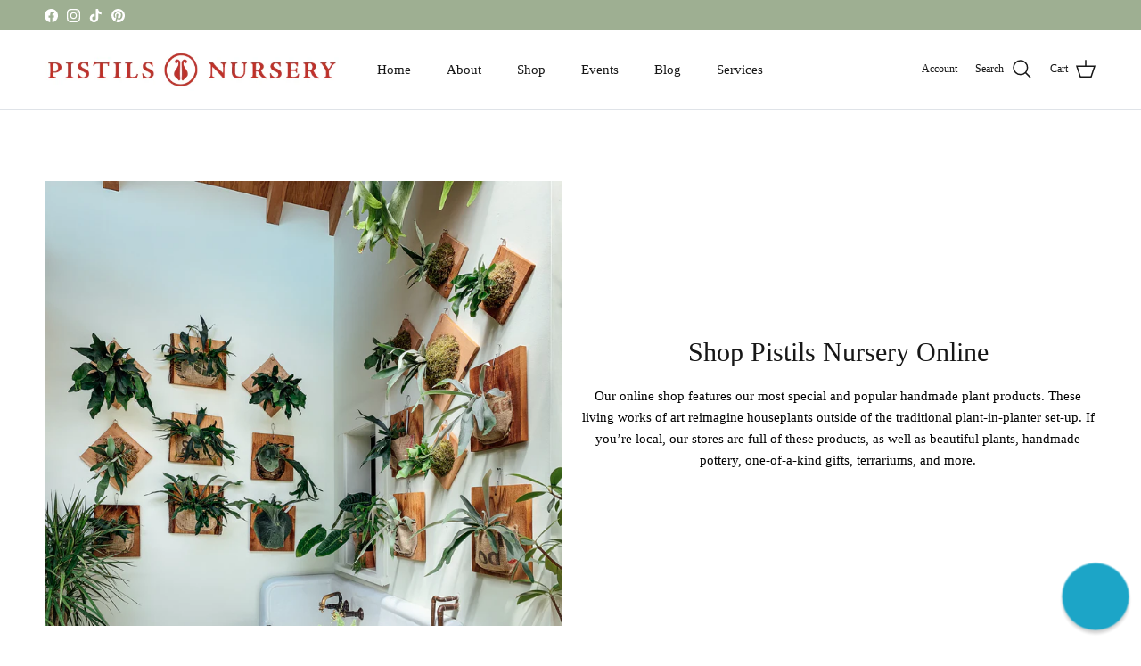

--- FILE ---
content_type: text/javascript; charset=utf-8
request_url: https://cdn.reamaze.com/apps/shopify/reamazejs.js?widget=true&shop=pistils-nursery.myshopify.com
body_size: 212
content:
if (!_support)
{
  var _support = {};
}

if (!_support['account'])
{
  _support['account'] = 'pistils-nursery';
}

if (!_support['ui'] || Object.keys(_support['ui']).length == 0)
{
  _support['ui'] = {
    trigger: '#support-link,[href="/contact"]',
    container: '#reamaze-kb',
    widget: true
  };

}

(function() {
  if (typeof(Reamaze) === 'undefined') {
    var s = document.createElement('script');
    s.type = 'text/javascript'; s.async = true;
    s.src = '//cdn.reamaze.com/assets/reamaze.js';
    var x = document.getElementsByTagName('script')[0];
    if (x) {
      x.parentNode.insertBefore(s, x);
    } else {
      document.getElementsByTagName('head')[0].appendChild(s);
    }
  }
})();
